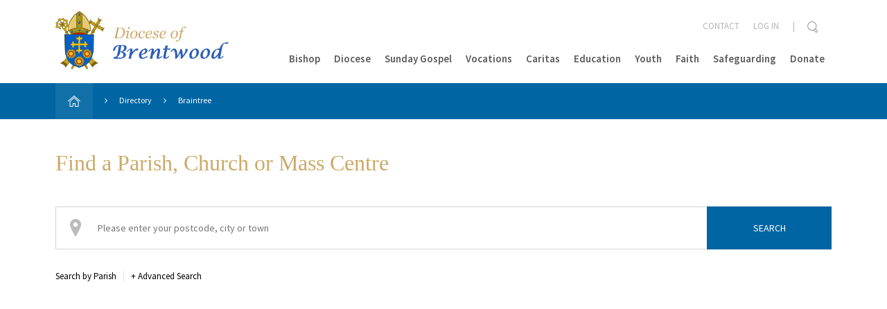

--- FILE ---
content_type: text/html; charset=UTF-8
request_url: https://www.dioceseofbrentwood.net/parish/braintree/
body_size: 15312
content:
<!doctype html>

<!--[if lt IE 7]><html lang="en-GB" class="no-js lt-ie9 lt-ie8 lt-ie7"><![endif]-->
<!--[if (IE 7)&!(IEMobile)]><html lang="en-GB" class="no-js lt-ie9 lt-ie8"><![endif]-->
<!--[if (IE 8)&!(IEMobile)]><html lang="en-GB" class="no-js lt-ie9"><![endif]-->
<!--[if gt IE 8]><!--> <html lang="en-GB" class="no-js ocm-right"><!--<![endif]-->

<head>
	<meta charset="utf-8">

		<meta http-equiv="X-UA-Compatible" content="IE=edge,chrome=1">

	<meta name="HandheldFriendly" content="True">
<meta name="MobileOptimized" content="320">
<meta name="viewport" content="width=device-width, initial-scale=1.0"/>
	<link rel="apple-touch-icon" sizes="57x57" href="https://www.dioceseofbrentwood.net/wp-content/themes/brentwood-diocese/resources/images/favicons/apple-touch-icon-57x57.png">
<link rel="apple-touch-icon" sizes="60x60" href="https://www.dioceseofbrentwood.net/wp-content/themes/brentwood-diocese/resources/images/favicons/apple-touch-icon-60x60.png">
<link rel="apple-touch-icon" sizes="72x72" href="https://www.dioceseofbrentwood.net/wp-content/themes/brentwood-diocese/resources/images/favicons/apple-touch-icon-72x72.png">
<link rel="apple-touch-icon" sizes="76x76" href="https://www.dioceseofbrentwood.net/wp-content/themes/brentwood-diocese/resources/images/favicons/apple-touch-icon-76x76.png">
<link rel="apple-touch-icon" sizes="114x114" href="https://www.dioceseofbrentwood.net/wp-content/themes/brentwood-diocese/resources/images/favicons/apple-touch-icon-114x114.png">
<link rel="apple-touch-icon" sizes="120x120" href="https://www.dioceseofbrentwood.net/wp-content/themes/brentwood-diocese/resources/images/favicons/apple-touch-icon-120x120.png">
<link rel="apple-touch-icon" sizes="144x144" href="https://www.dioceseofbrentwood.net/wp-content/themes/brentwood-diocese/resources/images/favicons/apple-touch-icon-144x144.png">
<link rel="apple-touch-icon" sizes="152x152" href="https://www.dioceseofbrentwood.net/wp-content/themes/brentwood-diocese/resources/images/favicons/apple-touch-icon-152x152.png">
<link rel="icon" type="image/png" href="https://www.dioceseofbrentwood.net/wp-content/themes/brentwood-diocese/resources/images/favicons/favicon-32x32.png" sizes="32x32">
<link rel="icon" type="image/png" href="https://www.dioceseofbrentwood.net/wp-content/themes/brentwood-diocese/resources/images/favicons/favicon-96x96.png" sizes="96x96">
<link rel="icon" type="image/png" href="https://www.dioceseofbrentwood.net/wp-content/themes/brentwood-diocese/resources/images/favicons/favicon-16x16.png" sizes="16x16">
<link rel="manifest" href="https://www.dioceseofbrentwood.net/wp-content/themes/brentwood-diocese/resources/images/favicons/manifest.json">
<link rel="shortcut icon" href="https://www.dioceseofbrentwood.net/wp-content/themes/brentwood-diocese/resources/images/favicons/favicon.ico">
<meta name="apple-mobile-web-app-title" content="Brentwood Diocese">
<meta name="application-name" content="Brentwood Diocese">
<meta name="msapplication-TileColor" content="#0065a3">
<meta name="msapplication-TileImage" content="https://www.dioceseofbrentwood.net/wp-content/themes/brentwood-diocese/resources/images/favicons/mstile-144x144.png">
<meta name="msapplication-config" content="https://www.dioceseofbrentwood.net/wp-content/themes/brentwood-diocese/resources/images/favicons/browserconfig.xml">
<meta name="theme-color" content="#0065a3">
	<link rel="pingback" href="https://www.dioceseofbrentwood.net/xmlrpc.php">

	<style>
	
</style>
	
		<script>
			window.dataLayer = window.dataLayer || [];
			function gtag() {
				dataLayer.push(arguments);
			}
			gtag("consent", "default", {
				ad_storage: "denied",
				analytics_storage: "denied",
				functionality_storage: "denied",
				personalization_storage: "denied",
				security_storage: "granted",
				wait_for_update: 2000,
			});
			gtag("set", "ads_data_redaction", true);
			gtag("set", "url_passthrough", true);
		</script>

	
		<!-- Google tag (gtag.js) -->
		<script async src="https://www.googletagmanager.com/gtag/js?id=G-JXCH0CPN4E"></script>
		<script>
			window.dataLayer = window.dataLayer || [];
			function gtag(){dataLayer.push(arguments);}
			gtag('js', new Date());

							gtag('config', 'G-JXCH0CPN4E');
					</script>

	<meta name='robots' content='index, follow, max-image-preview:large, max-snippet:-1, max-video-preview:-1' />
	<style>img:is([sizes="auto" i], [sizes^="auto," i]) { contain-intrinsic-size: 3000px 1500px }</style>
	<script id="cookieyes" type="text/javascript" src="https://cdn-cookieyes.com/client_data/05960fa6e3701f8455a85fca/script.js"></script>
	<!-- This site is optimized with the Yoast SEO plugin v26.1.1 - https://yoast.com/wordpress/plugins/seo/ -->
	<title>Churches &#8211; Brentwood Diocese</title>
	<link rel="canonical" href="https://www.dioceseofbrentwood.net/parish/braintree/" />
	<meta property="og:locale" content="en_GB" />
	<meta property="og:type" content="website" />
	<meta property="og:url" content="https://www.dioceseofbrentwood.net/parish/braintree/" />
	<meta property="og:site_name" content="Brentwood Diocese" />
	<meta name="twitter:card" content="summary_large_image" />
	<script type="application/ld+json" class="yoast-schema-graph">{"@context":"https://schema.org","@graph":[{"@type":"CollectionPage","@id":"https://www.dioceseofbrentwood.net/parish/braintree/","url":"https://www.dioceseofbrentwood.net/parish/braintree/","name":"","isPartOf":{"@id":"https://www.dioceseofbrentwood.net/#website"},"primaryImageOfPage":{"@id":"https://www.dioceseofbrentwood.net/parish/braintree/#primaryimage"},"image":{"@id":"https://www.dioceseofbrentwood.net/parish/braintree/#primaryimage"},"thumbnailUrl":"https://www.dioceseofbrentwood.net/wp-content/uploads/2016/04/Braintree-sm.png","breadcrumb":{"@id":"https://www.dioceseofbrentwood.net/parish/braintree/#breadcrumb"},"inLanguage":"en-GB"},{"@type":"ImageObject","inLanguage":"en-GB","@id":"https://www.dioceseofbrentwood.net/parish/braintree/#primaryimage","url":"https://www.dioceseofbrentwood.net/wp-content/uploads/2016/04/Braintree-sm.png","contentUrl":"https://www.dioceseofbrentwood.net/wp-content/uploads/2016/04/Braintree-sm.png","width":428,"height":336},{"@type":"BreadcrumbList","@id":"https://www.dioceseofbrentwood.net/parish/braintree/#breadcrumb","itemListElement":[{"@type":"ListItem","position":1,"name":"Home","item":"https://www.dioceseofbrentwood.net/"},{"@type":"ListItem","position":2,"name":"Braintree"}]},{"@type":"WebSite","@id":"https://www.dioceseofbrentwood.net/#website","url":"https://www.dioceseofbrentwood.net/","name":"Brentwood Diocese","description":"","potentialAction":[{"@type":"SearchAction","target":{"@type":"EntryPoint","urlTemplate":"https://www.dioceseofbrentwood.net/?s={search_term_string}"},"query-input":{"@type":"PropertyValueSpecification","valueRequired":true,"valueName":"search_term_string"}}],"inLanguage":"en-GB"}]}</script>
	<!-- / Yoast SEO plugin. -->


<link rel="alternate" type="application/rss+xml" title="Brentwood Diocese &raquo; Feed" href="https://www.dioceseofbrentwood.net/feed/" />
<link rel="alternate" type="application/rss+xml" title="Brentwood Diocese &raquo; Comments Feed" href="https://www.dioceseofbrentwood.net/comments/feed/" />
<link rel="alternate" type="application/rss+xml" title="Brentwood Diocese &raquo; Churches Feed" href="https://www.dioceseofbrentwood.net/churches/feed/" />
<script type="text/javascript">
/* <![CDATA[ */
window._wpemojiSettings = {"baseUrl":"https:\/\/s.w.org\/images\/core\/emoji\/16.0.1\/72x72\/","ext":".png","svgUrl":"https:\/\/s.w.org\/images\/core\/emoji\/16.0.1\/svg\/","svgExt":".svg","source":{"concatemoji":"https:\/\/www.dioceseofbrentwood.net\/wp-includes\/js\/wp-emoji-release.min.js?ver=6.8.3"}};
/*! This file is auto-generated */
!function(s,n){var o,i,e;function c(e){try{var t={supportTests:e,timestamp:(new Date).valueOf()};sessionStorage.setItem(o,JSON.stringify(t))}catch(e){}}function p(e,t,n){e.clearRect(0,0,e.canvas.width,e.canvas.height),e.fillText(t,0,0);var t=new Uint32Array(e.getImageData(0,0,e.canvas.width,e.canvas.height).data),a=(e.clearRect(0,0,e.canvas.width,e.canvas.height),e.fillText(n,0,0),new Uint32Array(e.getImageData(0,0,e.canvas.width,e.canvas.height).data));return t.every(function(e,t){return e===a[t]})}function u(e,t){e.clearRect(0,0,e.canvas.width,e.canvas.height),e.fillText(t,0,0);for(var n=e.getImageData(16,16,1,1),a=0;a<n.data.length;a++)if(0!==n.data[a])return!1;return!0}function f(e,t,n,a){switch(t){case"flag":return n(e,"\ud83c\udff3\ufe0f\u200d\u26a7\ufe0f","\ud83c\udff3\ufe0f\u200b\u26a7\ufe0f")?!1:!n(e,"\ud83c\udde8\ud83c\uddf6","\ud83c\udde8\u200b\ud83c\uddf6")&&!n(e,"\ud83c\udff4\udb40\udc67\udb40\udc62\udb40\udc65\udb40\udc6e\udb40\udc67\udb40\udc7f","\ud83c\udff4\u200b\udb40\udc67\u200b\udb40\udc62\u200b\udb40\udc65\u200b\udb40\udc6e\u200b\udb40\udc67\u200b\udb40\udc7f");case"emoji":return!a(e,"\ud83e\udedf")}return!1}function g(e,t,n,a){var r="undefined"!=typeof WorkerGlobalScope&&self instanceof WorkerGlobalScope?new OffscreenCanvas(300,150):s.createElement("canvas"),o=r.getContext("2d",{willReadFrequently:!0}),i=(o.textBaseline="top",o.font="600 32px Arial",{});return e.forEach(function(e){i[e]=t(o,e,n,a)}),i}function t(e){var t=s.createElement("script");t.src=e,t.defer=!0,s.head.appendChild(t)}"undefined"!=typeof Promise&&(o="wpEmojiSettingsSupports",i=["flag","emoji"],n.supports={everything:!0,everythingExceptFlag:!0},e=new Promise(function(e){s.addEventListener("DOMContentLoaded",e,{once:!0})}),new Promise(function(t){var n=function(){try{var e=JSON.parse(sessionStorage.getItem(o));if("object"==typeof e&&"number"==typeof e.timestamp&&(new Date).valueOf()<e.timestamp+604800&&"object"==typeof e.supportTests)return e.supportTests}catch(e){}return null}();if(!n){if("undefined"!=typeof Worker&&"undefined"!=typeof OffscreenCanvas&&"undefined"!=typeof URL&&URL.createObjectURL&&"undefined"!=typeof Blob)try{var e="postMessage("+g.toString()+"("+[JSON.stringify(i),f.toString(),p.toString(),u.toString()].join(",")+"));",a=new Blob([e],{type:"text/javascript"}),r=new Worker(URL.createObjectURL(a),{name:"wpTestEmojiSupports"});return void(r.onmessage=function(e){c(n=e.data),r.terminate(),t(n)})}catch(e){}c(n=g(i,f,p,u))}t(n)}).then(function(e){for(var t in e)n.supports[t]=e[t],n.supports.everything=n.supports.everything&&n.supports[t],"flag"!==t&&(n.supports.everythingExceptFlag=n.supports.everythingExceptFlag&&n.supports[t]);n.supports.everythingExceptFlag=n.supports.everythingExceptFlag&&!n.supports.flag,n.DOMReady=!1,n.readyCallback=function(){n.DOMReady=!0}}).then(function(){return e}).then(function(){var e;n.supports.everything||(n.readyCallback(),(e=n.source||{}).concatemoji?t(e.concatemoji):e.wpemoji&&e.twemoji&&(t(e.twemoji),t(e.wpemoji)))}))}((window,document),window._wpemojiSettings);
/* ]]> */
</script>
<style id='wp-emoji-styles-inline-css' type='text/css'>

	img.wp-smiley, img.emoji {
		display: inline !important;
		border: none !important;
		box-shadow: none !important;
		height: 1em !important;
		width: 1em !important;
		margin: 0 0.07em !important;
		vertical-align: -0.1em !important;
		background: none !important;
		padding: 0 !important;
	}
</style>
<link rel='stylesheet' id='wp-block-library-css' href='https://www.dioceseofbrentwood.net/wp-includes/css/dist/block-library/style.min.css?ver=6.8.3' type='text/css' media='all' />
<style id='classic-theme-styles-inline-css' type='text/css'>
/*! This file is auto-generated */
.wp-block-button__link{color:#fff;background-color:#32373c;border-radius:9999px;box-shadow:none;text-decoration:none;padding:calc(.667em + 2px) calc(1.333em + 2px);font-size:1.125em}.wp-block-file__button{background:#32373c;color:#fff;text-decoration:none}
</style>
<style id='global-styles-inline-css' type='text/css'>
:root{--wp--preset--aspect-ratio--square: 1;--wp--preset--aspect-ratio--4-3: 4/3;--wp--preset--aspect-ratio--3-4: 3/4;--wp--preset--aspect-ratio--3-2: 3/2;--wp--preset--aspect-ratio--2-3: 2/3;--wp--preset--aspect-ratio--16-9: 16/9;--wp--preset--aspect-ratio--9-16: 9/16;--wp--preset--color--black: #000000;--wp--preset--color--cyan-bluish-gray: #abb8c3;--wp--preset--color--white: #ffffff;--wp--preset--color--pale-pink: #f78da7;--wp--preset--color--vivid-red: #cf2e2e;--wp--preset--color--luminous-vivid-orange: #ff6900;--wp--preset--color--luminous-vivid-amber: #fcb900;--wp--preset--color--light-green-cyan: #7bdcb5;--wp--preset--color--vivid-green-cyan: #00d084;--wp--preset--color--pale-cyan-blue: #8ed1fc;--wp--preset--color--vivid-cyan-blue: #0693e3;--wp--preset--color--vivid-purple: #9b51e0;--wp--preset--gradient--vivid-cyan-blue-to-vivid-purple: linear-gradient(135deg,rgba(6,147,227,1) 0%,rgb(155,81,224) 100%);--wp--preset--gradient--light-green-cyan-to-vivid-green-cyan: linear-gradient(135deg,rgb(122,220,180) 0%,rgb(0,208,130) 100%);--wp--preset--gradient--luminous-vivid-amber-to-luminous-vivid-orange: linear-gradient(135deg,rgba(252,185,0,1) 0%,rgba(255,105,0,1) 100%);--wp--preset--gradient--luminous-vivid-orange-to-vivid-red: linear-gradient(135deg,rgba(255,105,0,1) 0%,rgb(207,46,46) 100%);--wp--preset--gradient--very-light-gray-to-cyan-bluish-gray: linear-gradient(135deg,rgb(238,238,238) 0%,rgb(169,184,195) 100%);--wp--preset--gradient--cool-to-warm-spectrum: linear-gradient(135deg,rgb(74,234,220) 0%,rgb(151,120,209) 20%,rgb(207,42,186) 40%,rgb(238,44,130) 60%,rgb(251,105,98) 80%,rgb(254,248,76) 100%);--wp--preset--gradient--blush-light-purple: linear-gradient(135deg,rgb(255,206,236) 0%,rgb(152,150,240) 100%);--wp--preset--gradient--blush-bordeaux: linear-gradient(135deg,rgb(254,205,165) 0%,rgb(254,45,45) 50%,rgb(107,0,62) 100%);--wp--preset--gradient--luminous-dusk: linear-gradient(135deg,rgb(255,203,112) 0%,rgb(199,81,192) 50%,rgb(65,88,208) 100%);--wp--preset--gradient--pale-ocean: linear-gradient(135deg,rgb(255,245,203) 0%,rgb(182,227,212) 50%,rgb(51,167,181) 100%);--wp--preset--gradient--electric-grass: linear-gradient(135deg,rgb(202,248,128) 0%,rgb(113,206,126) 100%);--wp--preset--gradient--midnight: linear-gradient(135deg,rgb(2,3,129) 0%,rgb(40,116,252) 100%);--wp--preset--font-size--small: 13px;--wp--preset--font-size--medium: 20px;--wp--preset--font-size--large: 36px;--wp--preset--font-size--x-large: 42px;--wp--preset--spacing--20: 0.44rem;--wp--preset--spacing--30: 0.67rem;--wp--preset--spacing--40: 1rem;--wp--preset--spacing--50: 1.5rem;--wp--preset--spacing--60: 2.25rem;--wp--preset--spacing--70: 3.38rem;--wp--preset--spacing--80: 5.06rem;--wp--preset--shadow--natural: 6px 6px 9px rgba(0, 0, 0, 0.2);--wp--preset--shadow--deep: 12px 12px 50px rgba(0, 0, 0, 0.4);--wp--preset--shadow--sharp: 6px 6px 0px rgba(0, 0, 0, 0.2);--wp--preset--shadow--outlined: 6px 6px 0px -3px rgba(255, 255, 255, 1), 6px 6px rgba(0, 0, 0, 1);--wp--preset--shadow--crisp: 6px 6px 0px rgba(0, 0, 0, 1);}:where(.is-layout-flex){gap: 0.5em;}:where(.is-layout-grid){gap: 0.5em;}body .is-layout-flex{display: flex;}.is-layout-flex{flex-wrap: wrap;align-items: center;}.is-layout-flex > :is(*, div){margin: 0;}body .is-layout-grid{display: grid;}.is-layout-grid > :is(*, div){margin: 0;}:where(.wp-block-columns.is-layout-flex){gap: 2em;}:where(.wp-block-columns.is-layout-grid){gap: 2em;}:where(.wp-block-post-template.is-layout-flex){gap: 1.25em;}:where(.wp-block-post-template.is-layout-grid){gap: 1.25em;}.has-black-color{color: var(--wp--preset--color--black) !important;}.has-cyan-bluish-gray-color{color: var(--wp--preset--color--cyan-bluish-gray) !important;}.has-white-color{color: var(--wp--preset--color--white) !important;}.has-pale-pink-color{color: var(--wp--preset--color--pale-pink) !important;}.has-vivid-red-color{color: var(--wp--preset--color--vivid-red) !important;}.has-luminous-vivid-orange-color{color: var(--wp--preset--color--luminous-vivid-orange) !important;}.has-luminous-vivid-amber-color{color: var(--wp--preset--color--luminous-vivid-amber) !important;}.has-light-green-cyan-color{color: var(--wp--preset--color--light-green-cyan) !important;}.has-vivid-green-cyan-color{color: var(--wp--preset--color--vivid-green-cyan) !important;}.has-pale-cyan-blue-color{color: var(--wp--preset--color--pale-cyan-blue) !important;}.has-vivid-cyan-blue-color{color: var(--wp--preset--color--vivid-cyan-blue) !important;}.has-vivid-purple-color{color: var(--wp--preset--color--vivid-purple) !important;}.has-black-background-color{background-color: var(--wp--preset--color--black) !important;}.has-cyan-bluish-gray-background-color{background-color: var(--wp--preset--color--cyan-bluish-gray) !important;}.has-white-background-color{background-color: var(--wp--preset--color--white) !important;}.has-pale-pink-background-color{background-color: var(--wp--preset--color--pale-pink) !important;}.has-vivid-red-background-color{background-color: var(--wp--preset--color--vivid-red) !important;}.has-luminous-vivid-orange-background-color{background-color: var(--wp--preset--color--luminous-vivid-orange) !important;}.has-luminous-vivid-amber-background-color{background-color: var(--wp--preset--color--luminous-vivid-amber) !important;}.has-light-green-cyan-background-color{background-color: var(--wp--preset--color--light-green-cyan) !important;}.has-vivid-green-cyan-background-color{background-color: var(--wp--preset--color--vivid-green-cyan) !important;}.has-pale-cyan-blue-background-color{background-color: var(--wp--preset--color--pale-cyan-blue) !important;}.has-vivid-cyan-blue-background-color{background-color: var(--wp--preset--color--vivid-cyan-blue) !important;}.has-vivid-purple-background-color{background-color: var(--wp--preset--color--vivid-purple) !important;}.has-black-border-color{border-color: var(--wp--preset--color--black) !important;}.has-cyan-bluish-gray-border-color{border-color: var(--wp--preset--color--cyan-bluish-gray) !important;}.has-white-border-color{border-color: var(--wp--preset--color--white) !important;}.has-pale-pink-border-color{border-color: var(--wp--preset--color--pale-pink) !important;}.has-vivid-red-border-color{border-color: var(--wp--preset--color--vivid-red) !important;}.has-luminous-vivid-orange-border-color{border-color: var(--wp--preset--color--luminous-vivid-orange) !important;}.has-luminous-vivid-amber-border-color{border-color: var(--wp--preset--color--luminous-vivid-amber) !important;}.has-light-green-cyan-border-color{border-color: var(--wp--preset--color--light-green-cyan) !important;}.has-vivid-green-cyan-border-color{border-color: var(--wp--preset--color--vivid-green-cyan) !important;}.has-pale-cyan-blue-border-color{border-color: var(--wp--preset--color--pale-cyan-blue) !important;}.has-vivid-cyan-blue-border-color{border-color: var(--wp--preset--color--vivid-cyan-blue) !important;}.has-vivid-purple-border-color{border-color: var(--wp--preset--color--vivid-purple) !important;}.has-vivid-cyan-blue-to-vivid-purple-gradient-background{background: var(--wp--preset--gradient--vivid-cyan-blue-to-vivid-purple) !important;}.has-light-green-cyan-to-vivid-green-cyan-gradient-background{background: var(--wp--preset--gradient--light-green-cyan-to-vivid-green-cyan) !important;}.has-luminous-vivid-amber-to-luminous-vivid-orange-gradient-background{background: var(--wp--preset--gradient--luminous-vivid-amber-to-luminous-vivid-orange) !important;}.has-luminous-vivid-orange-to-vivid-red-gradient-background{background: var(--wp--preset--gradient--luminous-vivid-orange-to-vivid-red) !important;}.has-very-light-gray-to-cyan-bluish-gray-gradient-background{background: var(--wp--preset--gradient--very-light-gray-to-cyan-bluish-gray) !important;}.has-cool-to-warm-spectrum-gradient-background{background: var(--wp--preset--gradient--cool-to-warm-spectrum) !important;}.has-blush-light-purple-gradient-background{background: var(--wp--preset--gradient--blush-light-purple) !important;}.has-blush-bordeaux-gradient-background{background: var(--wp--preset--gradient--blush-bordeaux) !important;}.has-luminous-dusk-gradient-background{background: var(--wp--preset--gradient--luminous-dusk) !important;}.has-pale-ocean-gradient-background{background: var(--wp--preset--gradient--pale-ocean) !important;}.has-electric-grass-gradient-background{background: var(--wp--preset--gradient--electric-grass) !important;}.has-midnight-gradient-background{background: var(--wp--preset--gradient--midnight) !important;}.has-small-font-size{font-size: var(--wp--preset--font-size--small) !important;}.has-medium-font-size{font-size: var(--wp--preset--font-size--medium) !important;}.has-large-font-size{font-size: var(--wp--preset--font-size--large) !important;}.has-x-large-font-size{font-size: var(--wp--preset--font-size--x-large) !important;}
:where(.wp-block-post-template.is-layout-flex){gap: 1.25em;}:where(.wp-block-post-template.is-layout-grid){gap: 1.25em;}
:where(.wp-block-columns.is-layout-flex){gap: 2em;}:where(.wp-block-columns.is-layout-grid){gap: 2em;}
:root :where(.wp-block-pullquote){font-size: 1.5em;line-height: 1.6;}
</style>
<link rel='stylesheet' id='vibe_social_css-css' href='https://www.dioceseofbrentwood.net/wp-content/plugins/vibe-social-media/includes/bin/css/style.min.css?ver=6.8.3' type='text/css' media='all' />
<link rel='stylesheet' id='bootstrap-css' href='https://www.dioceseofbrentwood.net/wp-content/themes/brentwood-diocese/resources/libs/bootstrap/css/bootstrap.min.css?ver=3.4.1' type='text/css' media='all' />
<link rel='stylesheet' id='font-awesome-css' href='//maxcdn.bootstrapcdn.com/font-awesome/4.6.1/css/font-awesome.min.css?ver=4.6.1' type='text/css' media='all' />
<link rel='stylesheet' id='select2-css' href='https://www.dioceseofbrentwood.net/wp-content/themes/brentwood-diocese/resources/libs/select2/select2.min.css?ver=4.0.2' type='text/css' media='all' />
<link rel='stylesheet' id='magnific-css' href='https://www.dioceseofbrentwood.net/wp-content/themes/brentwood-diocese/resources/libs/magnific/magnific-popup.css?ver=1.1.0' type='text/css' media='all' />
<link rel='stylesheet' id='owl-css' href='https://www.dioceseofbrentwood.net/wp-content/themes/brentwood-diocese/resources/libs/owl/assets/owl.carousel.css?ver=2.2.0' type='text/css' media='all' />
<link rel='stylesheet' id='owl-theme-css' href='https://www.dioceseofbrentwood.net/wp-content/themes/brentwood-diocese/resources/libs/owl/assets/owl.theme.default.min.css?ver=2.2.0' type='text/css' media='all' />
<link rel='stylesheet' id='crate-css' href='https://www.dioceseofbrentwood.net/wp-content/themes/brentwood-diocese/resources/css/style.css?ver=1760611182' type='text/css' media='all' />
<script type="text/javascript" src="https://www.dioceseofbrentwood.net/wp-includes/js/jquery/jquery.min.js?ver=3.7.1" id="jquery-core-js"></script>
<script type="text/javascript" src="https://www.dioceseofbrentwood.net/wp-includes/js/jquery/jquery-migrate.min.js?ver=3.4.1" id="jquery-migrate-js"></script>
<script type="text/javascript" src="https://www.dioceseofbrentwood.net/wp-content/plugins/vibe-social-media/includes/bin/js/vibe-social.min.js?ver=6.8.3" id="vibe_social_js-js"></script>
<link rel="https://api.w.org/" href="https://www.dioceseofbrentwood.net/wp-json/" />
	<!-- HTML5 shim and Respond.js for IE8 support of HTML5 elements and media queries -->
    <!-- WARNING: Respond.js doesn't work if you view the page via file:// -->
    <!--[if lt IE 9]>
      <script src="https://oss.maxcdn.com/html5shiv/3.7.2/html5shiv.min.js"></script>
      <script src="https://oss.maxcdn.com/respond/1.4.2/respond.min.js"></script>
    <![endif]-->

    </head>

<body class="archive post-type-archive post-type-archive-church wp-theme-brentwood-diocese directory directory-archive">

	
	<div id="site-wrapper">

		<div id="ocm-pusher">

			<div id="off-canvas-menu">

	<a class="close" href="#">
		<img class="icon" src="https://www.dioceseofbrentwood.net/wp-content/themes/brentwood-diocese/resources/images/icons/x-grey.png" alt="Cross icon" />
	</a>

	
	<form role="search" method="get" class="search-form" action="https://www.dioceseofbrentwood.net/" >
		<input class="search-box" type="text" value="" name="s" />
		<input type="submit" class="button" value="Search" />

			</form>

	
	<ul id="menu-main-menu" class="nav top-nav clearfix"><li id="menu-item-241" class="menu-item menu-item-type-post_type menu-item-object-page menu-item-has-children menu-item-241"><a href="https://www.dioceseofbrentwood.net/bishop/">Bishop</a>
<ul class="sub-menu">
	<li id="menu-item-290" class="menu-item menu-item-type-post_type menu-item-object-page menu-item-290"><a href="https://www.dioceseofbrentwood.net/bishop/pastoral-letters/">Pastoral Letters</a></li>
	<li id="menu-item-1462" class="menu-item menu-item-type-post_type menu-item-object-page menu-item-1462"><a href="https://www.dioceseofbrentwood.net/bishop/bishops-coat-of-arms/">The Bishop&#8217;s Coat of Arms</a></li>
	<li id="menu-item-346" class="menu-item menu-item-type-post_type menu-item-object-page menu-item-346"><a href="https://www.dioceseofbrentwood.net/diocese/past-bishops/">Past Bishops</a></li>
</ul>
</li>
<li id="menu-item-240" class="menu-item menu-item-type-post_type menu-item-object-page current-menu-ancestor current-menu-parent current_page_parent current_page_ancestor menu-item-has-children menu-item-240"><a href="https://www.dioceseofbrentwood.net/diocese/">Diocese</a>
<ul class="sub-menu">
	<li id="menu-item-20143" class="menu-item menu-item-type-post_type menu-item-object-page menu-item-20143"><a href="https://www.dioceseofbrentwood.net/faith/year-of-jubilee-pilgrims-of-hope/">Year of Jubilee</a></li>
	<li id="menu-item-10262" class="menu-item menu-item-type-post_type menu-item-object-page menu-item-has-children menu-item-10262"><a href="https://www.dioceseofbrentwood.net/synod-2021-2023/">Our Synodal Journey 2021-2023</a>
	<ul class="sub-menu">
		<li id="menu-item-10446" class="menu-item menu-item-type-post_type menu-item-object-page menu-item-10446"><a href="https://www.dioceseofbrentwood.net/synod-2021-2023/our-journey-together-a-synodal-church/">Our Journey Together – A Synodal Church</a></li>
		<li id="menu-item-10445" class="menu-item menu-item-type-post_type menu-item-object-page menu-item-10445"><a href="https://www.dioceseofbrentwood.net/synod-2021-2023/our-journey-together-communion/">Our Journey Together – To Live Communion</a></li>
		<li id="menu-item-10444" class="menu-item menu-item-type-post_type menu-item-object-page menu-item-10444"><a href="https://www.dioceseofbrentwood.net/synod-2021-2023/our-journey-together-to-achieve-participation/">Our Journey Together – To Achieve Participation</a></li>
		<li id="menu-item-10443" class="menu-item menu-item-type-post_type menu-item-object-page menu-item-10443"><a href="https://www.dioceseofbrentwood.net/synod-2021-2023/our-journey-together-open-to-mission/">Our Journey Together – To be open to Mission</a></li>
		<li id="menu-item-10447" class="menu-item menu-item-type-post_type menu-item-object-page menu-item-10447"><a href="https://www.dioceseofbrentwood.net/synod-2021-2023/our-journey-together-training/">Our Journey Together – Training and Support</a></li>
		<li id="menu-item-10448" class="menu-item menu-item-type-post_type menu-item-object-page menu-item-has-children menu-item-10448"><a href="https://www.dioceseofbrentwood.net/synod-2021-2023/our-journey-together-resources/">Our Journey Together – Resources</a>
		<ul class="sub-menu">
			<li id="menu-item-10452" class="menu-item menu-item-type-post_type menu-item-object-page menu-item-10452"><a href="https://www.dioceseofbrentwood.net/synod-2021-2023/our-journey-together-resources/emmaus-walk-reflection/">Emmaus Walk</a></li>
			<li id="menu-item-10450" class="menu-item menu-item-type-post_type menu-item-object-page menu-item-10450"><a href="https://www.dioceseofbrentwood.net/synod-2021-2023/our-journey-together-resources/peter-and-cornelius-reflection/">Peter and Cornelius Reflection</a></li>
			<li id="menu-item-10449" class="menu-item menu-item-type-post_type menu-item-object-page menu-item-10449"><a href="https://www.dioceseofbrentwood.net/synod-2021-2023/our-journey-together-resources/blind-bartimaeus/">Blind Bartimaeus</a></li>
			<li id="menu-item-10451" class="menu-item menu-item-type-post_type menu-item-object-page menu-item-10451"><a href="https://www.dioceseofbrentwood.net/synod-2021-2023/our-journey-together-resources/joyful-mysteries-reflection/">Joyful Mysteries</a></li>
		</ul>
</li>
	</ul>
</li>
	<li id="menu-item-20145" class="menu-item menu-item-type-post_type menu-item-object-page menu-item-20145"><a href="https://www.dioceseofbrentwood.net/faith/pilgrimages/">Pilgrimages</a></li>
	<li id="menu-item-254" class="menu-item menu-item-type-post_type_archive menu-item-object-church current-menu-item current-menu-ancestor current-menu-parent menu-item-has-children menu-item-254"><a href="https://www.dioceseofbrentwood.net/churches/" aria-current="page">Directory</a>
	<ul class="sub-menu">
		<li id="menu-item-312" class="menu-item menu-item-type-post_type_archive menu-item-object-church current-menu-item menu-item-312"><a href="https://www.dioceseofbrentwood.net/churches/" aria-current="page">Churches</a></li>
		<li id="menu-item-313" class="menu-item menu-item-type-post_type_archive menu-item-object-school menu-item-313"><a href="https://www.dioceseofbrentwood.net/schools/">Schools</a></li>
		<li id="menu-item-314" class="menu-item menu-item-type-post_type_archive menu-item-object-clergy menu-item-314"><a href="https://www.dioceseofbrentwood.net/clergy/">Clergy</a></li>
		<li id="menu-item-316" class="menu-item menu-item-type-post_type_archive menu-item-object-religious_community menu-item-316"><a href="https://www.dioceseofbrentwood.net/religious-communities/">Religious Communities</a></li>
		<li id="menu-item-315" class="menu-item menu-item-type-post_type_archive menu-item-object-ethnic_chaplaincy menu-item-has-children menu-item-315"><a href="https://www.dioceseofbrentwood.net/ethnic-chaplaincies/">Ethnic Chaplaincies</a>
		<ul class="sub-menu">
			<li id="menu-item-1904" class="menu-item menu-item-type-post_type menu-item-object-page menu-item-1904"><a href="https://www.dioceseofbrentwood.net/polish-community-diocese/">Polish Community</a></li>
		</ul>
</li>
	</ul>
</li>
	<li id="menu-item-337" class="menu-item menu-item-type-post_type menu-item-object-page menu-item-has-children menu-item-337"><a href="https://www.dioceseofbrentwood.net/diocese/governance/">Governance</a>
	<ul class="sub-menu">
		<li id="menu-item-4060" class="menu-item menu-item-type-post_type menu-item-object-page menu-item-4060"><a href="https://www.dioceseofbrentwood.net/diocese/data-protection/">Data Protection</a></li>
	</ul>
</li>
	<li id="menu-item-335" class="menu-item menu-item-type-post_type menu-item-object-page menu-item-has-children menu-item-335"><a href="https://www.dioceseofbrentwood.net/departments/">Departments</a>
	<ul class="sub-menu">
		<li id="menu-item-338" class="menu-item menu-item-type-post_type menu-item-object-page menu-item-338"><a href="https://www.dioceseofbrentwood.net/diocese/archives/">Archives</a></li>
		<li id="menu-item-341" class="menu-item menu-item-type-post_type menu-item-object-page menu-item-341"><a href="https://www.dioceseofbrentwood.net/diocese/cathedral/">Cathedral</a></li>
		<li id="menu-item-336" class="menu-item menu-item-type-post_type menu-item-object-page menu-item-336"><a href="https://www.dioceseofbrentwood.net/departments/chancery/">Chancery</a></li>
		<li id="menu-item-3046" class="menu-item menu-item-type-post_type menu-item-object-page menu-item-3046"><a href="https://www.dioceseofbrentwood.net/departments/development/">Development</a></li>
		<li id="menu-item-509" class="menu-item menu-item-type-post_type menu-item-object-page menu-item-509"><a href="https://www.dioceseofbrentwood.net/departments/ecumenism-interfaith/">Ecumenism &amp; Interfaith</a></li>
		<li id="menu-item-6309" class="menu-item menu-item-type-post_type menu-item-object-page menu-item-6309"><a href="https://www.dioceseofbrentwood.net/departments/education/">Education</a></li>
		<li id="menu-item-512" class="menu-item menu-item-type-post_type menu-item-object-page menu-item-512"><a href="https://www.dioceseofbrentwood.net/departments/finance-gift-aid-legacies/">Finance, Gift Aid &amp; Legacies</a></li>
		<li id="menu-item-511" class="menu-item menu-item-type-post_type menu-item-object-page menu-item-511"><a href="https://www.dioceseofbrentwood.net/departments/evangelisation/">Formation</a></li>
		<li id="menu-item-513" class="menu-item menu-item-type-post_type menu-item-object-page menu-item-513"><a href="https://www.dioceseofbrentwood.net/departments/health-safety/">Health &amp; Safety</a></li>
		<li id="menu-item-514" class="menu-item menu-item-type-post_type menu-item-object-page menu-item-514"><a href="https://www.dioceseofbrentwood.net/departments/human-resources/">Human Resources</a></li>
		<li id="menu-item-515" class="menu-item menu-item-type-post_type menu-item-object-page menu-item-515"><a href="https://www.dioceseofbrentwood.net/departments/liturgy/">Liturgy</a></li>
		<li id="menu-item-517" class="menu-item menu-item-type-post_type menu-item-object-page menu-item-517"><a href="https://www.dioceseofbrentwood.net/departments/music-cathedral-parish-diocese/">Music, Cathedral Parish &#038; Diocese</a></li>
		<li id="menu-item-520" class="menu-item menu-item-type-post_type menu-item-object-page menu-item-520"><a href="https://www.dioceseofbrentwood.net/departments/press-office/">Press Office</a></li>
		<li id="menu-item-4445" class="menu-item menu-item-type-post_type menu-item-object-page menu-item-4445"><a href="https://www.dioceseofbrentwood.net/departments/property/">Property</a></li>
		<li id="menu-item-522" class="menu-item menu-item-type-post_type menu-item-object-page menu-item-522"><a href="https://www.dioceseofbrentwood.net/departments/tribunal/">Tribunal</a></li>
		<li id="menu-item-519" class="menu-item menu-item-type-post_type menu-item-object-page menu-item-519"><a href="https://www.dioceseofbrentwood.net/departments/pastoral-formation/">Youth Ministry and Pastoral Care</a></li>
		<li id="menu-item-8235" class="menu-item menu-item-type-custom menu-item-object-custom menu-item-8235"><a href="https://www.dioceseofbrentwood.net/diocese/working-for-us/">Vacancies</a></li>
	</ul>
</li>
	<li id="menu-item-342" class="menu-item menu-item-type-post_type menu-item-object-page menu-item-342"><a href="https://www.dioceseofbrentwood.net/diocese/centenary/">Centenary</a></li>
	<li id="menu-item-1463" class="menu-item menu-item-type-post_type menu-item-object-page menu-item-1463"><a href="https://www.dioceseofbrentwood.net/diocese/diocesan-coat-of-arms/">Coat of Arms</a></li>
	<li id="menu-item-20146" class="menu-item menu-item-type-post_type menu-item-object-page menu-item-20146"><a href="https://www.dioceseofbrentwood.net/diocese/working-for-us/">Vacancies</a></li>
</ul>
</li>
<li id="menu-item-2123" class="menu-item menu-item-type-custom menu-item-object-custom menu-item-2123"><a href="https://www.dioceseofbrentwood.net/reflections/latest/">Sunday Gospel</a></li>
<li id="menu-item-243" class="menu-item menu-item-type-custom menu-item-object-custom menu-item-243"><a target="_blank" href="http://www.brentwoodvocations.co.uk">Vocations</a></li>
<li id="menu-item-5278" class="menu-item menu-item-type-custom menu-item-object-custom menu-item-has-children menu-item-5278"><a href="https://www.caritasbrentwood.org/">Caritas</a>
<ul class="sub-menu">
	<li id="menu-item-8598" class="menu-item menu-item-type-post_type menu-item-object-page menu-item-8598"><a href="https://www.dioceseofbrentwood.net/laudatosi/">Laudato Si’</a></li>
</ul>
</li>
<li id="menu-item-16491" class="menu-item menu-item-type-post_type menu-item-object-page menu-item-16491"><a href="https://www.dioceseofbrentwood.net/departments/education/">Education</a></li>
<li id="menu-item-244" class="menu-item menu-item-type-custom menu-item-object-custom menu-item-244"><a target="_blank" href="http://www.bcys.net">Youth</a></li>
<li id="menu-item-21406" class="menu-item menu-item-type-post_type menu-item-object-page menu-item-has-children menu-item-21406"><a href="https://www.dioceseofbrentwood.net/faith/">Faith</a>
<ul class="sub-menu">
	<li id="menu-item-21408" class="menu-item menu-item-type-post_type menu-item-object-page menu-item-21408"><a href="https://www.dioceseofbrentwood.net/faith/rcia-rite-of-christian-initiation-of-adults/">RCIA – Becoming a Catholic</a></li>
	<li id="menu-item-21409" class="menu-item menu-item-type-custom menu-item-object-custom menu-item-21409"><a href="https://thresholdsofhope.co.uk/">Thresholds of Hope</a></li>
</ul>
</li>
<li id="menu-item-23078" class="menu-item menu-item-type-custom menu-item-object-custom menu-item-23078"><a target="_blank" href="https://www.brentwoodsafeguarding.org/">Safeguarding</a></li>
<li id="menu-item-6043" class="menu-item menu-item-type-post_type menu-item-object-page menu-item-6043"><a href="https://www.dioceseofbrentwood.net/donations/">Donate</a></li>
</ul>
	<ul class="utility-links">
				
		<li>
			<a href="https://www.dioceseofbrentwood.net/contact/">Contact</a>
		</li>

					<li>
				<a class="login" href="https://www.dioceseofbrentwood.net/my-account/" title="Login">Login</a>
			</li>
			</ul>

	<div class="social-links">

	<ul class="clearfix">
					<li class="social-profile">
				<a href="https://twitter.com/brentwoodrc" title="Follow on Twitter" target="_blank">
					<span class="fa fa-twitter"></span>
				</a>
			</li>
			</ul>

</div>
</div>
			<div id="container">

				<header id="header" role="banner">

					<div id="inner-header" class="container clearfix">

						
	<a href="https://www.dioceseofbrentwood.net" id="logo" rel="nofollow">
		<img src="https://www.dioceseofbrentwood.net/wp-content/uploads/2016/04/login-logo.png" alt="Logo" />
	</a>



						<nav id="main-nav" role="navigation">

	<ul id="menu-main-menu-1" class="nav top-nav clearfix"><li class="menu-item menu-item-type-post_type menu-item-object-page menu-item-has-children menu-item-241"><a href="https://www.dioceseofbrentwood.net/bishop/">Bishop</a><div class="submenu-container sf-mega  clearfix">
<ul class="sub-menu">
	<li class="menu-item menu-item-type-post_type menu-item-object-page menu-item-290"><a href="https://www.dioceseofbrentwood.net/bishop/pastoral-letters/">Pastoral Letters</a></li>
	<li class="menu-item menu-item-type-post_type menu-item-object-page menu-item-1462"><a href="https://www.dioceseofbrentwood.net/bishop/bishops-coat-of-arms/">The Bishop&#8217;s Coat of Arms</a></li>
	<li class="menu-item menu-item-type-post_type menu-item-object-page menu-item-346"><a href="https://www.dioceseofbrentwood.net/diocese/past-bishops/">Past Bishops</a></li>
</ul>
</div></li>
<li class="menu-item menu-item-type-post_type menu-item-object-page current-menu-ancestor current-menu-parent current_page_parent current_page_ancestor menu-item-has-children menu-item-240"><a href="https://www.dioceseofbrentwood.net/diocese/">Diocese</a><div class="submenu-container sf-mega  clearfix"><div class="row"><div class="col col-sm-6">
<ul class="sub-menu">
	<li class="menu-item menu-item-type-post_type menu-item-object-page menu-item-20143"><a href="https://www.dioceseofbrentwood.net/faith/year-of-jubilee-pilgrims-of-hope/">Year of Jubilee</a></li>
	<li class="menu-item menu-item-type-post_type menu-item-object-page menu-item-has-children menu-item-10262"><a href="https://www.dioceseofbrentwood.net/synod-2021-2023/">Our Synodal Journey 2021-2023</a><div class="submenu-container sf-mega  clearfix"><div class="row"><div class="col col-sm-6">
	<ul class="sub-menu">
		<li class="menu-item menu-item-type-post_type menu-item-object-page menu-item-10446"><a href="https://www.dioceseofbrentwood.net/synod-2021-2023/our-journey-together-a-synodal-church/">Our Journey Together – A Synodal Church</a></li>
		<li class="menu-item menu-item-type-post_type menu-item-object-page menu-item-10445"><a href="https://www.dioceseofbrentwood.net/synod-2021-2023/our-journey-together-communion/">Our Journey Together – To Live Communion</a></li>
		<li class="menu-item menu-item-type-post_type menu-item-object-page menu-item-10444"><a href="https://www.dioceseofbrentwood.net/synod-2021-2023/our-journey-together-to-achieve-participation/">Our Journey Together – To Achieve Participation</a></li>
		<li class="menu-item menu-item-type-post_type menu-item-object-page menu-item-10443"><a href="https://www.dioceseofbrentwood.net/synod-2021-2023/our-journey-together-open-to-mission/">Our Journey Together – To be open to Mission</a></li>
		<li class="menu-item menu-item-type-post_type menu-item-object-page menu-item-10447"><a href="https://www.dioceseofbrentwood.net/synod-2021-2023/our-journey-together-training/">Our Journey Together – Training and Support</a></li>
		<li class="menu-item menu-item-type-post_type menu-item-object-page menu-item-has-children menu-item-10448"><a href="https://www.dioceseofbrentwood.net/synod-2021-2023/our-journey-together-resources/">Our Journey Together – Resources</a><div class="submenu-container sf-mega  clearfix"><div class="row"><div class="col col-sm-6">
		<ul class="sub-menu">
			<li class="menu-item menu-item-type-post_type menu-item-object-page menu-item-10452"><a href="https://www.dioceseofbrentwood.net/synod-2021-2023/our-journey-together-resources/emmaus-walk-reflection/">Emmaus Walk</a></li>
			<li class="menu-item menu-item-type-post_type menu-item-object-page menu-item-10450"><a href="https://www.dioceseofbrentwood.net/synod-2021-2023/our-journey-together-resources/peter-and-cornelius-reflection/">Peter and Cornelius Reflection</a></li>
			<li class="menu-item menu-item-type-post_type menu-item-object-page menu-item-10449"><a href="https://www.dioceseofbrentwood.net/synod-2021-2023/our-journey-together-resources/blind-bartimaeus/">Blind Bartimaeus</a></li>
			<li class="menu-item menu-item-type-post_type menu-item-object-page menu-item-10451"><a href="https://www.dioceseofbrentwood.net/synod-2021-2023/our-journey-together-resources/joyful-mysteries-reflection/">Joyful Mysteries</a></li>
		</ul>
</div></div></div></li>
	</ul>
</div></div></div></li>
	<li class="menu-item menu-item-type-post_type menu-item-object-page menu-item-20145"><a href="https://www.dioceseofbrentwood.net/faith/pilgrimages/">Pilgrimages</a></li>
	<li class="menu-item menu-item-type-post_type_archive menu-item-object-church current-menu-item current-menu-ancestor current-menu-parent menu-item-has-children menu-item-254"><a href="https://www.dioceseofbrentwood.net/churches/" aria-current="page">Directory</a><div class="submenu-container sf-mega  clearfix"><div class="row"><div class="col col-sm-6">
	<ul class="sub-menu">
		<li class="menu-item menu-item-type-post_type_archive menu-item-object-church current-menu-item menu-item-312"><a href="https://www.dioceseofbrentwood.net/churches/" aria-current="page">Churches</a></li>
		<li class="menu-item menu-item-type-post_type_archive menu-item-object-school menu-item-313"><a href="https://www.dioceseofbrentwood.net/schools/">Schools</a></li>
		<li class="menu-item menu-item-type-post_type_archive menu-item-object-clergy menu-item-314"><a href="https://www.dioceseofbrentwood.net/clergy/">Clergy</a></li>
		<li class="menu-item menu-item-type-post_type_archive menu-item-object-religious_community menu-item-316"><a href="https://www.dioceseofbrentwood.net/religious-communities/">Religious Communities</a></li>
		<li class="menu-item menu-item-type-post_type_archive menu-item-object-ethnic_chaplaincy menu-item-has-children menu-item-315"><a href="https://www.dioceseofbrentwood.net/ethnic-chaplaincies/">Ethnic Chaplaincies</a><div class="submenu-container sf-mega  clearfix"><div class="row"><div class="col col-sm-6">
		<ul class="sub-menu">
			<li class="menu-item menu-item-type-post_type menu-item-object-page menu-item-1904"><a href="https://www.dioceseofbrentwood.net/polish-community-diocese/">Polish Community</a></li>
		</ul>
</div></div></div></li>
	</ul>
</div></div></div></li>
	<li class="menu-item menu-item-type-post_type menu-item-object-page menu-item-has-children menu-item-337"><a href="https://www.dioceseofbrentwood.net/diocese/governance/">Governance</a><div class="submenu-container sf-mega  clearfix"><div class="row"><div class="col col-sm-6">
	<ul class="sub-menu">
		<li class="menu-item menu-item-type-post_type menu-item-object-page menu-item-4060"><a href="https://www.dioceseofbrentwood.net/diocese/data-protection/">Data Protection</a></li>
	</ul>
</div></div></div></li>
</ul></div><div class="col col-sm-6"><ul class="sub-menu">	<li class="menu-item menu-item-type-post_type menu-item-object-page menu-item-has-children menu-item-335"><a href="https://www.dioceseofbrentwood.net/departments/">Departments</a><div class="submenu-container sf-mega  clearfix"><div class="row"><div class="col col-sm-6">
	<ul class="sub-menu">
		<li class="menu-item menu-item-type-post_type menu-item-object-page menu-item-338"><a href="https://www.dioceseofbrentwood.net/diocese/archives/">Archives</a></li>
		<li class="menu-item menu-item-type-post_type menu-item-object-page menu-item-341"><a href="https://www.dioceseofbrentwood.net/diocese/cathedral/">Cathedral</a></li>
		<li class="menu-item menu-item-type-post_type menu-item-object-page menu-item-336"><a href="https://www.dioceseofbrentwood.net/departments/chancery/">Chancery</a></li>
		<li class="menu-item menu-item-type-post_type menu-item-object-page menu-item-3046"><a href="https://www.dioceseofbrentwood.net/departments/development/">Development</a></li>
		<li class="menu-item menu-item-type-post_type menu-item-object-page menu-item-509"><a href="https://www.dioceseofbrentwood.net/departments/ecumenism-interfaith/">Ecumenism &amp; Interfaith</a></li>
		<li class="menu-item menu-item-type-post_type menu-item-object-page menu-item-6309"><a href="https://www.dioceseofbrentwood.net/departments/education/">Education</a></li>
		<li class="menu-item menu-item-type-post_type menu-item-object-page menu-item-512"><a href="https://www.dioceseofbrentwood.net/departments/finance-gift-aid-legacies/">Finance, Gift Aid &amp; Legacies</a></li>
		<li class="menu-item menu-item-type-post_type menu-item-object-page menu-item-511"><a href="https://www.dioceseofbrentwood.net/departments/evangelisation/">Formation</a></li>
		<li class="menu-item menu-item-type-post_type menu-item-object-page menu-item-513"><a href="https://www.dioceseofbrentwood.net/departments/health-safety/">Health &amp; Safety</a></li>
		<li class="menu-item menu-item-type-post_type menu-item-object-page menu-item-514"><a href="https://www.dioceseofbrentwood.net/departments/human-resources/">Human Resources</a></li>
		<li class="menu-item menu-item-type-post_type menu-item-object-page menu-item-515"><a href="https://www.dioceseofbrentwood.net/departments/liturgy/">Liturgy</a></li>
		<li class="menu-item menu-item-type-post_type menu-item-object-page menu-item-517"><a href="https://www.dioceseofbrentwood.net/departments/music-cathedral-parish-diocese/">Music, Cathedral Parish &#038; Diocese</a></li>
		<li class="menu-item menu-item-type-post_type menu-item-object-page menu-item-520"><a href="https://www.dioceseofbrentwood.net/departments/press-office/">Press Office</a></li>
		<li class="menu-item menu-item-type-post_type menu-item-object-page menu-item-4445"><a href="https://www.dioceseofbrentwood.net/departments/property/">Property</a></li>
		<li class="menu-item menu-item-type-post_type menu-item-object-page menu-item-522"><a href="https://www.dioceseofbrentwood.net/departments/tribunal/">Tribunal</a></li>
		<li class="menu-item menu-item-type-post_type menu-item-object-page menu-item-519"><a href="https://www.dioceseofbrentwood.net/departments/pastoral-formation/">Youth Ministry and Pastoral Care</a></li>
		<li class="menu-item menu-item-type-custom menu-item-object-custom menu-item-8235"><a href="https://www.dioceseofbrentwood.net/diocese/working-for-us/">Vacancies</a></li>
	</ul>
</div></div></div></li>
	<li class="menu-item menu-item-type-post_type menu-item-object-page menu-item-342"><a href="https://www.dioceseofbrentwood.net/diocese/centenary/">Centenary</a></li>
	<li class="menu-item menu-item-type-post_type menu-item-object-page menu-item-1463"><a href="https://www.dioceseofbrentwood.net/diocese/diocesan-coat-of-arms/">Coat of Arms</a></li>
	<li class="menu-item menu-item-type-post_type menu-item-object-page menu-item-20146"><a href="https://www.dioceseofbrentwood.net/diocese/working-for-us/">Vacancies</a></li>
</ul>
</div></div></div></li>
<li class="menu-item menu-item-type-custom menu-item-object-custom menu-item-2123"><a href="https://www.dioceseofbrentwood.net/reflections/latest/">Sunday Gospel</a></li>
<li class="menu-item menu-item-type-custom menu-item-object-custom menu-item-243"><a target="_blank" href="http://www.brentwoodvocations.co.uk">Vocations</a></li>
<li class="menu-item menu-item-type-custom menu-item-object-custom menu-item-has-children menu-item-5278"><a href="https://www.caritasbrentwood.org/">Caritas</a><div class="submenu-container sf-mega  clearfix">
<ul class="sub-menu">
	<li class="menu-item menu-item-type-post_type menu-item-object-page menu-item-8598"><a href="https://www.dioceseofbrentwood.net/laudatosi/">Laudato Si’</a></li>
</ul>
</div></li>
<li class="menu-item menu-item-type-post_type menu-item-object-page menu-item-16491"><a href="https://www.dioceseofbrentwood.net/departments/education/">Education</a></li>
<li class="menu-item menu-item-type-custom menu-item-object-custom menu-item-244"><a target="_blank" href="http://www.bcys.net">Youth</a></li>
<li class="menu-item menu-item-type-post_type menu-item-object-page menu-item-has-children menu-item-21406"><a href="https://www.dioceseofbrentwood.net/faith/">Faith</a><div class="submenu-container sf-mega  clearfix">
<ul class="sub-menu">
	<li class="menu-item menu-item-type-post_type menu-item-object-page menu-item-21408"><a href="https://www.dioceseofbrentwood.net/faith/rcia-rite-of-christian-initiation-of-adults/">RCIA – Becoming a Catholic</a></li>
	<li class="menu-item menu-item-type-custom menu-item-object-custom menu-item-21409"><a href="https://thresholdsofhope.co.uk/">Thresholds of Hope</a></li>
</ul>
</div></li>
<li class="menu-item menu-item-type-custom menu-item-object-custom menu-item-23078"><a target="_blank" href="https://www.brentwoodsafeguarding.org/">Safeguarding</a></li>
<li class="menu-item menu-item-type-post_type menu-item-object-page menu-item-6043"><a href="https://www.dioceseofbrentwood.net/donations/">Donate</a></li>
</ul>
</nav>
						<div id="utilities">

	<nav id="utility-nav">

		<ul class="clearfix">
			<!--<li>
				<a href="">Donate</a>
			</li>-->

						
			<li>
				<a href="https://www.dioceseofbrentwood.net/contact/">Contact</a>
			</li>

							<li>
					<a class="login" href="https://www.dioceseofbrentwood.net/my-account/" title="Login">Log in</a>
				</li>
			
			<li class="search">
				<a class="search-toggle" href="#search">
					<img class="icon" src="https://www.dioceseofbrentwood.net/wp-content/themes/brentwood-diocese/resources/images/icons/magnifying-glass.svg" alt="Magnifying glass icon" />
				</a>
			</li>
		</ul>

	</nav>

</div>
						<div id="ocm-toggle-icon">
	<a id="toggle-menu" class="navbar-toggle" href="#">
		<div>
			<span class="top"></span>
			<span class="middle"></span>
			<span class="bottom"></span>
		</div>
	</a>
</div>
					</div>

					<div id="search-bar">

	<div id="inner-search-bar" class="container">

		
	<form role="search" method="get" class="search-form" action="https://www.dioceseofbrentwood.net/" >
		<img class="search-icon" src="https://www.dioceseofbrentwood.net/wp-content/themes/brentwood-diocese/resources/images/icons/magnifying-glass.svg" alt="Magnifying glass icon" />
		<input class="search-box" type="text" value="" name="s" />
		<input type="submit" class="button" value="Search" />

			</form>

	
		<span class="close"><img class="icon" src="https://www.dioceseofbrentwood.net/wp-content/themes/brentwood-diocese/resources/images/icons/x-grey.png" alt="Close" />Close</span>

	</div>

</div>
				</header>

	<div id="content">

		<div id="breadcrumb-bar">

	<div id="breadcrumb-bar-inner" class="container">

		<nav class="breadcrumbs" itemprop="breadcrumb">
			
			<a href="https://www.dioceseofbrentwood.net" class="home hidden-xs hidden-sm">
				<img src="https://www.dioceseofbrentwood.net/wp-content/themes/brentwood-diocese/resources/images/icons/home.svg" />
			</a>

			
				
					<span class="fa fa-angle-right divider hidden-xs hidden-sm"></span>

											<a class="crumb hidden-xs hidden-sm" href="https://www.dioceseofbrentwood.net/churches/">Directory</a>
						
													
							<a href="https://www.dioceseofbrentwood.net/churches/" class="back hidden-md hidden-lg">
								<span class="fa fa-angle-left"></span>
							</a>
							
												
					
				
					<span class="fa fa-angle-right divider hidden-xs hidden-sm"></span>

											<span class="crumb">Braintree</span>
					
				
			
		</nav>

	</div>

</div>
		<div id="inner-content">

			<div class="container">
				<h1 class="page-title">Find a Parish, Church or Mass Centre</h1>

				<div id="directory-search">

	<div class="search-by-location">

		<form action="https://www.dioceseofbrentwood.net/churches/" method="GET">
			<div class="search-box">
				<input type="text" name="addr" placeholder="Please enter your postcode, city or town" value="" />
				<input type="submit" value="Search" class="button" />
			</div>

			<div id="directory-search-advanced">

	<fieldset class="distance">
		<legend>Distance</legend>

					<label><input type="radio" name="radius" value="1"  />1 Mile</label>
					<label><input type="radio" name="radius" value="2"  />2 Miles</label>
					<label><input type="radio" name="radius" value="5"  checked='checked' />5 Miles</label>
					<label><input type="radio" name="radius" value="10"  />10 Miles</label>
			</fieldset>

	
		<fieldset class="language">
			<legend>Language</legend>

							<label><input type="checkbox" name="languages[]" value="french" />French</label>
							<label><input type="checkbox" name="languages[]" value="italian" />Italian</label>
							<label><input type="checkbox" name="languages[]" value="polish" />Polish</label>
							<label><input type="checkbox" name="languages[]" value="romanian" />Romanian</label>
							<label><input type="checkbox" name="languages[]" value="sign-language" />Sign Language</label>
							<label><input type="checkbox" name="languages[]" value="spanish" />Spanish</label>
							<label><input type="checkbox" name="languages[]" value="tamil" />Tamil</label>
					</fieldset>

		<fieldset class="facilities">
			<legend>Facilities</legend>

							<label><input type="checkbox" name="facility[]" value="accessible" />Access for physically disabled</label>
							<label><input type="checkbox" name="facility[]" value="confessions-in-french" />Confessions in French</label>
							<label><input type="checkbox" name="facility[]" value="confessions-in-italian" />Confessions in Italian</label>
							<label><input type="checkbox" name="facility[]" value="confessions-in-polish" />Confessions in Polish</label>
							<label><input type="checkbox" name="facility[]" value="confessions-in-romanian" />Confessions in Romanian</label>
							<label><input type="checkbox" name="facility[]" value="confessions-in-spanish" />Confessions in Spanish</label>
							<label><input type="checkbox" name="facility[]" value="conservation-area" />Conservation Area</label>
							<label><input type="checkbox" name="facility[]" value="fully-accessible" />Full facilities for the disabled</label>
							<label><input type="checkbox" name="facility[]" value="listed-building" />Listed building</label>
							<label><input type="checkbox" name="facility[]" value="loop" />Loop system for hearing aid users</label>
							<label><input type="checkbox" name="facility[]" value="marriages" />Registered for Catholic Marriages</label>
					</fieldset>

	
</div>		</form>

		<ul class="search-options clearfix">
			<li>
				<a class="toggle-parish-search" href="">Search by Parish</a>
			</li>
			<li><a class="toggle-advanced" href=""><span class="minus">&#45;</span><span class="plus">&#43;</span> Advanced Search</a></li>
		</ul>

	</div>

	<div class="search-by-parish">

		<form action="" method="GET" data-post-type="church">
			<select class="parish-select" style="width: 100%;">
	
		<option value="aveley" >Aveley</option>

	
		<option value="barking-1" >Barking 1</option>

	
		<option value="barking-2" >Barking 2</option>

	
		<option value="barkingside" >Barkingside</option>

	
		<option value="basildon" >Basildon</option>

	
		<option value="becontree" >Becontree</option>

	
		<option value="benfleet" >Benfleet with Hadleigh</option>

	
		<option value="billericay" >Billericay</option>

	
		<option value="braintree"  selected='selected'>Braintree</option>

	
		<option value="brentwood" >Brentwood</option>

	
		<option value="brightlingsea-with-wivenhoe" >Brightlingsea-with-Wivenhoe</option>

	
		<option value="buckhurst-hill" >Buckhurst Hill</option>

	
		<option value="burnham-on-crouch" >Burnham-on-Crouch</option>

	
		<option value="canning-town" >Canning Town</option>

	
		<option value="canvey-island" >Canvey Island</option>

	
		<option value="chadwell-heath" >Chadwell Heath</option>

	
		<option value="chelmsford-1" >Chelmsford 1</option>

	
		<option value="chelmsford-2" >Chelmsford 2</option>

	
		<option value="chigwell" >Chigwell</option>

	
		<option value="chingford-1" >Chingford 1</option>

	
		<option value="chingford-2" >Chingford 2</option>

	
		<option value="clacton-on-sea" >Clacton-on-Sea</option>

	
		<option value="clayhall" >Clayhall</option>

	
		<option value="coggeshall" >Coggeshall</option>

	
		<option value="colchester" >Colchester</option>

	
		<option value="collier-row" >Collier Row</option>

	
		<option value="cranham" >Cranham</option>

	
		<option value="custom-house" >Custom House</option>

	
		<option value="dagenham-1" >Dagenham 1</option>

	
		<option value="dagenham-2" >Dagenham 2</option>

	
		<option value="doddinghurst" >Doddinghurst</option>

	
		<option value="dunmow" >Dunmow</option>

	
		<option value="east-ham" >East Ham</option>

	
		<option value="eastwood" >Eastwood</option>

	
		<option value="elm-park" >Elm Park</option>

	
		<option value="epping" >Epping</option>

	
		<option value="forest-gate" >Forest Gate</option>

	
		<option value="frinton-on-sea" >Frinton-on-Sea</option>

	
		<option value="gidea-park" >Gidea Park</option>

	
		<option value="goodmayes" >Goodmayes</option>

	
		<option value="grays" >Grays</option>

	
		<option value="great-bardfield" >Great Bardfield</option>

	
		<option value="greenstead-with-ardleigh-and-mistley" >Greenstead with Ardleigh and Mistley</option>

	
		<option value="hadleigh" >Hadleigh</option>

	
		<option value="hainault" >Hainault</option>

	
		<option value="halstead" >Halstead</option>

	
		<option value="harlow-1" >Harlow 1</option>

	
		<option value="harlow-2" >Harlow 2</option>

	
		<option value="harlow-3" >Harlow 3</option>

	
		<option value="harold-hill-1" >Harold Hill 1</option>

	
		<option value="harold-hill-2" >Harold Hill 2</option>

	
		<option value="harwich-and-dovercourt" >Harwich and Dovercourt</option>

	
		<option value="hockley" >Hockley</option>

	
		<option value="holland-on-sea" >Holland-on-sea</option>

	
		<option value="hornchurch-1" >Hornchurch 1</option>

	
		<option value="hornchurch-2" >Hornchurch 2</option>

	
		<option value="hutton-and-shenfield" >Hutton and Shenfield</option>

	
		<option value="ilford-1" >Ilford 1</option>

	
		<option value="ilford-2" >Ilford 2</option>

	
		<option value="ilford-3" >Ilford 3</option>

	
		<option value="ingatestone" >Ingatestone</option>

	
		<option value="kelvedon" >Kelvedon</option>

	
		<option value="leigh-on-sea" >Leigh-on-Sea</option>

	
		<option value="lexden" >Lexden</option>

	
		<option value="leyton" >Leyton</option>

	
		<option value="leytonstone" >Leytonstone</option>

	
		<option value="loughton" >Loughton</option>

	
		<option value="maldon" >Maldon</option>

	
		<option value="manor-park" >Manor Park</option>

	
		<option value="newbury-park" >Newbury Park</option>

	
		<option value="ongar" >Ongar</option>

	
		<option value="rainham" >Rainham</option>

	
		<option value="rayleigh" >Rayleigh</option>

	
		<option value="rochford" >Rochford</option>

	
		<option value="romford" >Romford</option>

	
		<option value="royal-docks" >Our Lady of Walsingham, Royal Docks</option>

	
		<option value="saffron-walden" >Saffron Walden</option>

	
		<option value="shoeburyness" >Shoeburyness</option>

	
		<option value="sible-hedingham" >Sible Hedingham</option>

	
		<option value="south-ockendon" >South Ockendon</option>

	
		<option value="south-woodford" >South Woodford</option>

	
		<option value="south-woodham-ferrers" >Danbury and South Woodham Ferrers</option>

	
		<option value="southend-on-sea-linked-with-prittlewell" >Southend-on-Sea linked with Prittlewell</option>

	
		<option value="springfield-chelmsford" >Springfield, Chelmsford</option>

	
		<option value="stanford-le-hope" >Stanford-Le-Hope</option>

	
		<option value="stansted" >Stansted Mountfitchet</option>

	
		<option value="stifford-clays" >Stifford Clays</option>

	
		<option value="stock" >Stock</option>

	
		<option value="stratford" >Stratford</option>

	
		<option value="thaxted" >Thaxted</option>

	
		<option value="tilbury" >Tilbury</option>

	
		<option value="tiptree" >Tiptree</option>

	
		<option value="university-of-essex" >University of Essex</option>

	
		<option value="upminster" >Upminster</option>

	
		<option value="upton-park" >Upton Park</option>

	
		<option value="waltham-abbey" >Waltham Abbey</option>

	
		<option value="walthamstow-1" >Walthamstow 1</option>

	
		<option value="walthamstow-2" >Walthamstow 2</option>

	
		<option value="wanstead" >Wanstead</option>

	
		<option value="warley" >Warley</option>

	
		<option value="westcliff-on-sea" >Westcliff-on-Sea</option>

	
		<option value="wickford" >Wickford</option>

	
		<option value="witham" >Witham</option>

	
		<option value="woodford-green" >Woodford Green</option>

	</select>		</form>

		<ul class="search-options clearfix">
			<li>
				<a class="toggle-parish-search" href="">Search by Location</a>
			</li>
		</ul>

	</div>

</div>			</div>

			<div id="directory-map" class="map"></div>
			<div class="container">

				<div id="directory-tabs">

	<ul class="tabs clearfix" role="tablist">

					<li role="presentation" class="active">
				<span class="tab-inner">
					<a href="https://www.dioceseofbrentwood.net/parish/braintree/churches" role="tab">Churches</a>
				</span>
			</li>
					<li role="presentation" class="">
				<span class="tab-inner">
					<a href="https://www.dioceseofbrentwood.net/parish/braintree/schools" role="tab">Schools</a>
				</span>
			</li>
					<li role="presentation" class="">
				<span class="tab-inner">
					<a href="https://www.dioceseofbrentwood.net/parish/braintree/religious-communities" role="tab">Religious Communities</a>
				</span>
			</li>
		
	</ul>

</div>
				<div id="directory-results">

					
						
							<div class="church-card card">

	<div class="row">

		<div class="col col-1 col-md-3">

			<a class="post-image" href="https://www.dioceseofbrentwood.net/parish/braintree/church/lady-queen-peace/">
									<img width="428" height="336" src="https://www.dioceseofbrentwood.net/wp-content/uploads/2016/04/Braintree-sm.png" class="attachment-post-thumbnail size-post-thumbnail wp-post-image" alt="" decoding="async" fetchpriority="high" srcset="https://www.dioceseofbrentwood.net/wp-content/uploads/2016/04/Braintree-sm.png 428w, https://www.dioceseofbrentwood.net/wp-content/uploads/2016/04/Braintree-sm-300x236.png 300w" sizes="(max-width: 428px) 100vw, 428px" />				
				<div class="overlay">
					<div class="overlay-inner">
						<span class="read-more">Read More</span>
					</div>
				</div>
			</a>

		</div>

		<div class="col col-2 col-md-5">

			<div class="contact-details">

				<h3 class="post-title"><a href="https://www.dioceseofbrentwood.net/parish/braintree/church/lady-queen-peace/">Our Lady Queen of Peace</a></h3>

				<dl class="hierarchy clearfix">
											<dt>Parish</dt>
						<dd><a href="https://www.dioceseofbrentwood.net/parish/braintree/">Braintree</a></dd>
					
											<dt>Deanery</dt>
						<dd><a href="https://www.dioceseofbrentwood.net/deanery/north-essex/">North Essex</a></dd>
									</dl>

				<ul class="contact">
											<li class="icon-item address">The Avenue, Braintree, Essex, CM7 3HY</li>
					
											<li class="icon-item phone"><a href="tel:01376 326779">01376 326779</a></li>
					
											<li class="icon-item email"><a href="/cdn-cgi/l/email-protection#2a48584b43445e584f4f6a4858494e5e0445584d"><span class="__cf_email__" data-cfemail="a0c2d2c1c9ced4d2c5c5e0c2d2c3c4d48ecfd2c7">[email&#160;protected]</span></a></li>
					
											<li class="icon-item website"><a href="http://OLQP.co.uk" target="_blank">http://OLQP.co.uk</a></li>
									</ul>

			</div>

		</div>

		<div class="col col-3 col-md-4">

			<div class="additional-details">

									<dl class="clergy clearfix">
						<dt>Clergy</dt>

													<dd><a href="https://www.dioceseofbrentwood.net/clergy/rt-rev-mgr-david-manson-llb-sll/">Rt Rev Mgr David Manson LLB, SLL</a></dd>
											</dl>
				
									<div class="mass-times">
						<h4 class="section-title">Mass Times<a href="https://www.dioceseofbrentwood.net/parish/braintree/church/lady-queen-peace/" class="view-all">(View All)</a></h4>

						<table>
															<tr>
									<th>Saturday</th>
									<td>18:00</td>
								</tr>
															<tr>
									<th>Sunday</th>
									<td>09:00, 11:00, 16:30 (Every Sunday (Polish))</td>
								</tr>
													</table>
					</div>
				
				<a href="https://www.dioceseofbrentwood.net/parish/braintree/church/lady-queen-peace/" class="button grey full-width">Read more</a>

			</div>

		</div>

	</div>

</div>
						
							
					
				</div>

			</div>

		</div>

	</div>

					<footer id="footer" role="contentinfo">

						<div id="inner-footer" class="container clearfix">

							<div class="row">

								<div class="col col-md-6">
									<nav id="footer-nav" role="navigation">

	<div class="row">

		<div class="col col-md-4">
			<h4 class="section-title">Explore</h4>

			<ul id="menu-footer-nav-1" class="nav footer-nav clearfix"><li id="menu-item-250" class="menu-item menu-item-type-post_type_archive menu-item-object-event menu-item-250"><a href="https://www.dioceseofbrentwood.net/events/">Forthcoming Events</a></li>
<li id="menu-item-523" class="menu-item menu-item-type-post_type_archive menu-item-object-news menu-item-523"><a href="https://www.dioceseofbrentwood.net/news/">Latest News</a></li>
<li id="menu-item-524" class="menu-item menu-item-type-post_type menu-item-object-page menu-item-524"><a href="https://www.dioceseofbrentwood.net/departments/liturgy/">Liturgy</a></li>
<li id="menu-item-525" class="menu-item menu-item-type-post_type menu-item-object-page menu-item-525"><a href="https://www.dioceseofbrentwood.net/departments/music-cathedral-parish-diocese/">Music</a></li>
</ul>		</div>

		<div class="col col-md-4">
			<ul id="menu-footer-nav-2" class="nav footer-nav clearfix"><li id="menu-item-528" class="menu-item menu-item-type-post_type menu-item-object-page menu-item-528"><a href="https://www.dioceseofbrentwood.net/departments/health-safety/">Health &#038; Safety</a></li>
<li id="menu-item-527" class="menu-item menu-item-type-post_type menu-item-object-page menu-item-527"><a href="https://www.dioceseofbrentwood.net/departments/finance-gift-aid-legacies/">Finance</a></li>
<li id="menu-item-251" class="menu-item menu-item-type-custom menu-item-object-custom menu-item-251"><a href="http://www.bcys.net">Youth</a></li>
<li id="menu-item-529" class="menu-item menu-item-type-custom menu-item-object-custom menu-item-529"><a href="https://www.brentwoodvocations.co.uk">Vocations</a></li>
</ul>		</div>

		<div class="col col-md-4">
			<h4 class="section-title">Search</h4>

			<ul id="menu-footer-nav-3" class="nav footer-nav clearfix"><li id="menu-item-252" class="menu-item menu-item-type-post_type_archive menu-item-object-church current-menu-item menu-item-252"><a href="https://www.dioceseofbrentwood.net/churches/" aria-current="page">Churches</a></li>
<li id="menu-item-253" class="menu-item menu-item-type-post_type_archive menu-item-object-school menu-item-253"><a href="https://www.dioceseofbrentwood.net/schools/">Schools</a></li>
<li id="menu-item-533" class="menu-item menu-item-type-post_type_archive menu-item-object-ethnic_chaplaincy menu-item-533"><a href="https://www.dioceseofbrentwood.net/ethnic-chaplaincies/">Ethnic Chaplaincies</a></li>
<li id="menu-item-534" class="menu-item menu-item-type-post_type_archive menu-item-object-religious_community menu-item-534"><a href="https://www.dioceseofbrentwood.net/religious-communities/">Religious Communities</a></li>
<li id="menu-item-532" class="menu-item menu-item-type-post_type_archive menu-item-object-clergy menu-item-532"><a href="https://www.dioceseofbrentwood.net/clergy/">Clergy</a></li>
</ul>		</div>

	</div>

</nav>								</div>

								<div class="col col-md-6">

									
									<div class="social-links">

	<ul class="clearfix">
					<li class="social-profile">
				<a href="https://twitter.com/brentwoodrc" title="Follow on Twitter" target="_blank">
					<span class="fa fa-twitter"></span>
				</a>
			</li>
			</ul>

</div>
									<div id="footer-legal">

	<p id="copyright">&copy; 2003 - 2026 Brentwood Diocesan Trust - Registered Charity No. 234092. All 
	rights reserved. The Brentwood Diocesan Trust cannot accept responsibility for the content of external links.</p>

	<ul id="legal-nav" class="clearfix">
		<li><a href="https://www.dioceseofbrentwood.net/terms/">Terms &amp; Conditions</a></li>
		<li><a href="https://www.dioceseofbrentwood.net/diocese/data-protection/">Privacy Policy</a></li>
		<li><a href="https://www.dioceseofbrentwood.net/terms/cookie-policy/">Cookie Policy</a></li>
		<li><a href="/cdn-cgi/l/email-protection#8de0ecfff4e5f8e3f9e4e3eaf9e2e3cde9e4e2eee8fee8e2ebefffe8e3f9fae2e2e9a3e2ffea">Contact webmaster</a>
		</li>
	</ul>

	<p id="credits"><a href="https://vibeagency.uk" target="_blank" rel="nofollow">Website by <span class="vibeagency">Vibe Agency</span></a></p>

</div>
								</div>

							</div>

						</div>

					</footer>

				</div> <!-- /container -->

			</div> <!-- /ocm-pusher -->

		</div> <!-- /site-wrapper -->

					<div id="modal-login" class="modal modal-login fade" tabindex="-1" role="dialog" aria-labelledby="myLargeModalLabel" aria-hidden="true">
	<div class="modal-dialog">
		<div class="modal-content">
			<div class="modal-header">
				Login to continue				<button type="button" class="close" data-dismiss="modal" aria-label="Close"><span aria-hidden="true">&times;</span></button>
			</div>

			<div class="modal-body">

					<form name="loginform" class="login-form" action="https://www.dioceseofbrentwood.net/wp-login.php" method="post">
		<p class="status"></p>

		<p class="login-username">
			<input type="text" placeholder="Email Address" name="log" class="input username" value="" size="20">
		</p>

		<p class="login-password">
			<input type="password" placeholder="Password" name="pwd" class="input password" value="" size="20">
		</p>

		<p class="login-submit">
			<input type="submit" name="submit" class="button grey" value="Login">
			<a class="login-forgot" href="https://www.dioceseofbrentwood.net/wp-login.php?action=lostpassword" title="Request a password reset">Forgotten your password?</a>
		</p>

			</form>


			</div>
		</div>

	</div>
</div>		
		<!-- Go to www.addthis.com/dashboard to customize your tools -->
<script data-cfasync="false" src="/cdn-cgi/scripts/5c5dd728/cloudflare-static/email-decode.min.js"></script><script type="text/javascript" src="//s7.addthis.com/js/300/addthis_widget.js#pubid=ra-574ea873afed714e"></script>
		<script type="speculationrules">
{"prefetch":[{"source":"document","where":{"and":[{"href_matches":"\/*"},{"not":{"href_matches":["\/wp-*.php","\/wp-admin\/*","\/wp-content\/uploads\/*","\/wp-content\/*","\/wp-content\/plugins\/*","\/wp-content\/themes\/brentwood-diocese\/*","\/*\\?(.+)"]}},{"not":{"selector_matches":"a[rel~=\"nofollow\"]"}},{"not":{"selector_matches":".no-prefetch, .no-prefetch a"}}]},"eagerness":"conservative"}]}
</script>

<script type="text/javascript" id="bbp-swap-no-js-body-class">
	document.body.className = document.body.className.replace( 'bbp-no-js', 'bbp-js' );
</script>

<script type="text/javascript">

	var locations = [{"title":"Our Lady Queen of Peace","postcode":"CM7 3HY","street_address":"The Avenue","city":"Braintree","county":"Essex","latitude":51.879227,"longitude":0.555552,"post_url":"https:\/\/www.dioceseofbrentwood.net\/parish\/braintree\/church\/lady-queen-peace\/"}];

	var map;
	function initMap() {
		map = new google.maps.Map( document.getElementById( 'directory-map' ), {
			center: {lat: 51.620641, lng: 0.3057493},
			zoom: 10,
			scrollwheel: false
		});

		var markers = setupMarkers( map );

		var bounds = new google.maps.LatLngBounds();

		jQuery.each( markers, function( index, marker ) {
			bounds.extend( marker.getPosition() );
		} );

		map.setCenter( bounds.getCenter() );
		map.fitBounds( bounds );

		// Fit bounds happens asyncronously, so wait for that to finish before checking zoom
		zoomChangeBoundsListener = google.maps.event.addListenerOnce(map, 'bounds_changed', function(event) {
			if (this.getZoom() >= 15){
				this.setZoom(13);
			}
		});

		// Style
		map.setOptions( { styles: getStyles() } );
	}

	function getStyles() {
		return [
			{
				"featureType": "landscape",
				"stylers": [
					{ "hue": "#FFBB00" },
					{ "saturation": 43.400000000000006 },
					{ "lightness": 37.599999999999994 },
					{ "gamma": 1 }
				]
			}, {
				"featureType": "road.highway",
				"stylers": [
					{ "hue": "#FFC200" },
					{ "saturation": -61.8 },
					{ "lightness": 45.599999999999994 },
					{ "gamma": 1 }
				]
			}, {
				"featureType": "road.arterial",
				"stylers": [
					{ "hue": "#FF0300" },
					{ "saturation": -100 },
					{ "lightness": 51.19999999999999 },
					{ "gamma": 1 }
				]
			}, {
				"featureType": "road.local",
				"stylers": [
					{ "hue": "#FF0300" },
					{ "saturation": -100 },
					{ "lightness": 52 },
					{ "gamma": 1 }
				]
			}, {
				"featureType": "water",
				"stylers": [
					{ "hue": "#0078FF" },
					{ "saturation": -13.200000000000003 },
					{ "lightness": 2.4000000000000057 },
					{ "gamma": 1 }
				]
			}, {
				"featureType": "poi",
				"stylers": [
					{ "hue": "#00FF6A" },
					{ "saturation": -1.0989010989011234 },
					{ "lightness": 11.200000000000017 },
					{ "gamma": 1 }
				]
			}
		];
	}

	function setupMarkers( map ) {
		var open_infowindow = null;
		var markers = [];

		var image = 'https://www.dioceseofbrentwood.net/wp-content/themes/brentwood-diocese/resources/images/icons/location-blue.png';

		for ( var i=0; i<locations.length; i++ ) {
			var marker = new google.maps.Marker({
				map: map,
				icon: image,
				position: {lat: locations[i].latitude, lng: locations[i].longitude},
				title: locations[i].title
			});

			var address_fields = [
				locations[i].street_address,
				locations[i].city,
				locations[i].county,
				locations[i].postcode
			];

			var address_str = '';
			var items = 0;
			for ( var j=0; j<address_fields.length; j++ ) {
				if ( address_fields[j] ) {
					if ( items > 0 ) {
						address_str += ', ';
					}

					address_str += address_fields[j];
					items++;
				}
			}

			marker.infowindow = new google.maps.InfoWindow({
				content: '<h4 class="location-title">'+locations[i].title+'</h4>' +
				'<div class="address">' +
				address_str +
				'</div>' +
				'<a class="read-more" href="'+locations[i].post_url+'">Read More</a>'
			});

			marker.addListener( 'click', function() {
				if ( open_infowindow ) {
					open_infowindow.close();
				}

				this.infowindow.open( map, this );

				open_infowindow = this.infowindow;
			});

			markers.push( marker );
		}

		// Close info window on click of map
		google.maps.event.addListener( map, "click", function( event ) {
			open_infowindow.close();
		});

		return markers;
	}
</script>

<script async defer
		src="https://maps.googleapis.com/maps/api/js?key=AIzaSyBbcohcpxbiE88Py6xVjZ_Uxxzb2mXWoN8&callback=initMap">
</script><script type="text/javascript" src="https://www.dioceseofbrentwood.net/wp-content/themes/brentwood-diocese/resources/libs/bootstrap/js/bootstrap.min.js?ver=3.4.1" id="bootstrap-js"></script>
<script type="text/javascript" src="https://www.dioceseofbrentwood.net/wp-content/themes/brentwood-diocese/resources/libs/cookie/jquery.cookie.js?ver=1.3.1" id="cookie-js"></script>
<script type="text/javascript" src="https://www.dioceseofbrentwood.net/wp-content/themes/brentwood-diocese/resources/libs/select2/select2.full.min.js?ver=4.0.2" id="select2-js"></script>
<script type="text/javascript" src="https://www.dioceseofbrentwood.net/wp-content/themes/brentwood-diocese/resources/libs/hoverintent/hoverIntent.js?ver=6.8.3" id="hoverintent-js"></script>
<script type="text/javascript" src="https://www.dioceseofbrentwood.net/wp-content/themes/brentwood-diocese/resources/libs/superfish/js/superfish.min.js?ver=6.8.3" id="superfish-js"></script>
<script type="text/javascript" src="https://www.dioceseofbrentwood.net/wp-content/themes/brentwood-diocese/resources/libs/magnific/jquery.magnific-popup.min.js?ver=1.1.0" id="magnific-js"></script>
<script type="text/javascript" src="https://www.dioceseofbrentwood.net/wp-content/themes/brentwood-diocese/resources/libs/owl/owl.carousel.min.js?ver=2.2.0" id="owl-js"></script>
<script type="text/javascript" id="crate-js-extra">
/* <![CDATA[ */
var ScriptData = {"ajaxurl":"https:\/\/www.dioceseofbrentwood.net\/wp-admin\/admin-ajax.php","theme_uri":"https:\/\/www.dioceseofbrentwood.net\/wp-content\/themes\/brentwood-diocese","login_nonce":"2c6a3fef9d","site_uri":"https:\/\/www.dioceseofbrentwood.net"};
/* ]]> */
</script>
<script type="text/javascript" src="https://www.dioceseofbrentwood.net/wp-content/themes/brentwood-diocese/resources/js/crate.min.js?ver=1760611182" id="crate-js"></script>

	<script defer src="https://static.cloudflareinsights.com/beacon.min.js/vcd15cbe7772f49c399c6a5babf22c1241717689176015" integrity="sha512-ZpsOmlRQV6y907TI0dKBHq9Md29nnaEIPlkf84rnaERnq6zvWvPUqr2ft8M1aS28oN72PdrCzSjY4U6VaAw1EQ==" data-cf-beacon='{"version":"2024.11.0","token":"526e4ed339e74eb3b1cb11064091926f","r":1,"server_timing":{"name":{"cfCacheStatus":true,"cfEdge":true,"cfExtPri":true,"cfL4":true,"cfOrigin":true,"cfSpeedBrain":true},"location_startswith":null}}' crossorigin="anonymous"></script>
</body>

</html>


--- FILE ---
content_type: image/svg+xml
request_url: https://www.dioceseofbrentwood.net/wp-content/themes/brentwood-diocese/resources/images/icons/location.svg
body_size: -288
content:
<?xml version="1.0" encoding="utf-8"?>
<!-- Generator: Adobe Illustrator 19.2.1, SVG Export Plug-In . SVG Version: 6.00 Build 0)  -->
<svg version="1.1" id="Layer_1" xmlns="http://www.w3.org/2000/svg" xmlns:xlink="http://www.w3.org/1999/xlink" x="0px" y="0px"
	 viewBox="0 0 640 1024" style="enable-background:new 0 0 640 1024;" xml:space="preserve">
<style type="text/css">
	.st0{fill:#5E5E5E;}
</style>
<path class="st0" d="M320,0C143.2,0,0,143.2,0,320s320,704,320,704s320-527.2,320-704S496.8,0,320,0z M320,448
	c-70.7,0-128-57.3-128-128s57.3-128,128-128c70.6,0,128,57.3,128,128S390.6,448,320,448z"/>
</svg>


--- FILE ---
content_type: image/svg+xml
request_url: https://www.dioceseofbrentwood.net/wp-content/themes/brentwood-diocese/resources/images/icons/pointer.svg
body_size: -318
content:
<?xml version="1.0" encoding="utf-8"?>
<!-- Generator: Adobe Illustrator 19.2.1, SVG Export Plug-In . SVG Version: 6.00 Build 0)  -->
<svg version="1.1" id="Layer_1" xmlns="http://www.w3.org/2000/svg" xmlns:xlink="http://www.w3.org/1999/xlink" x="0px" y="0px"
	 viewBox="0 0 12 20" style="enable-background:new 0 0 12 20;" xml:space="preserve">
<style type="text/css">
	.st0{fill:#5E5E5E;}
</style>
<path class="st0" d="M0,0l12,11.2l-5.8,0.5L9.5,19l-2.2,1l-3.2-7.4L0,16.5L0,0"/>
</svg>


--- FILE ---
content_type: image/svg+xml
request_url: https://www.dioceseofbrentwood.net/wp-content/themes/brentwood-diocese/resources/images/icons/location-grey.svg
body_size: -274
content:
<?xml version="1.0" encoding="utf-8"?>
<!-- Generator: Adobe Illustrator 19.2.1, SVG Export Plug-In . SVG Version: 6.00 Build 0)  -->
<svg version="1.1" id="Layer_1" xmlns="http://www.w3.org/2000/svg" xmlns:xlink="http://www.w3.org/1999/xlink" x="0px" y="0px"
	 viewBox="0 0 640 1024" style="enable-background:new 0 0 640 1024;" xml:space="preserve">
<style type="text/css">
	.st0{fill:#BBBBBB;}
</style>
<path class="st0" d="M320,0C143.2,0,0,143.2,0,320s320,704,320,704s320-527.2,320-704S496.8,0,320,0z M320,448
	c-70.7,0-128-57.3-128-128s57.3-128,128-128c70.6,0,128,57.3,128,128S390.6,448,320,448z"/>
</svg>
